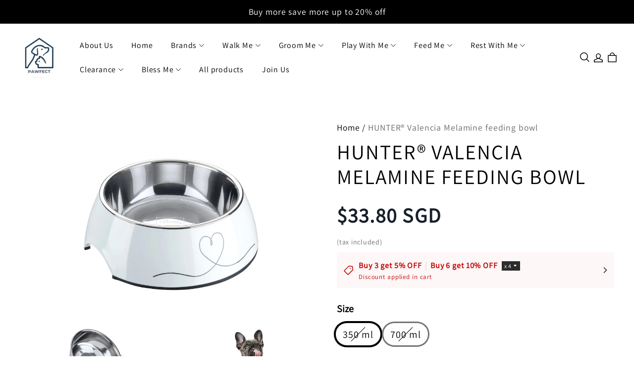

--- FILE ---
content_type: text/javascript; charset=utf-8
request_url: https://front.myshopline.com/cdn/v1/plugin/isv/gdpr-privacy-1767094254407/compat.module.js
body_size: 4951
content:
import{l as u,b as y,y as h,k as C,C as d,D as $,E as le,F as se,G as fe,a as pe}from"./gdpr-privacy.js";var p,a,H,A,b=0,X=[],N=[],I=u.__b,L=u.__r,W=u.diffed,M=u.__c,B=u.unmount;function m(e,t){u.__h&&u.__h(a,e,b||t),b=0;var n=a.__H||(a.__H={__:[],__h:[]});return e>=n.__.length&&n.__.push({__V:N}),n.__[e]}function V(e){return b=1,ee(ne,e)}function ee(e,t,n){var _=m(p++,2);if(_.t=e,!_.__c&&(_.__=[n?n(t):ne(void 0,t),function(c){var l=_.__N?_.__N[0]:_.__[0],s=_.t(l,c);l!==s&&(_.__N=[s,_.__[1]],_.__c.setState({}))}],_.__c=a,!a.u)){var r=function(c,l,s){if(!_.__c.__H)return!0;var v=_.__c.__H.__.filter(function(f){return f.__c});if(v.every(function(f){return!f.__N}))return!o||o.call(this,c,l,s);var T=!1;return v.forEach(function(f){if(f.__N){var ce=f.__[0];f.__=f.__N,f.__N=void 0,ce!==f.__[0]&&(T=!0)}}),!(!T&&_.__c.props===c)&&(!o||o.call(this,c,l,s))};a.u=!0;var o=a.shouldComponentUpdate,i=a.componentWillUpdate;a.componentWillUpdate=function(c,l,s){if(this.__e){var v=o;o=void 0,r(c,l,s),o=v}i&&i.call(this,c,l,s)},a.shouldComponentUpdate=r}return _.__N||_.__}function te(e,t){var n=m(p++,3);!u.__s&&w(n.__H,t)&&(n.__=e,n.i=t,a.__H.__h.push(n))}function R(e,t){var n=m(p++,4);!u.__s&&w(n.__H,t)&&(n.__=e,n.i=t,a.__h.push(n))}function de(e){return b=5,D(function(){return{current:e}},[])}function he(e,t,n){b=6,R(function(){return typeof e=="function"?(e(t()),function(){return e(null)}):e?(e.current=t(),function(){return e.current=null}):void 0},n==null?n:n.concat(e))}function D(e,t){var n=m(p++,7);return w(n.__H,t)?(n.__V=e(),n.i=t,n.__h=e,n.__V):n.__}function ve(e,t){return b=8,D(function(){return e},t)}function me(e){var t=a.context[e.__c],n=m(p++,9);return n.c=e,t?(n.__==null&&(n.__=!0,t.sub(a)),t.props.value):e.__}function ye(e,t){u.useDebugValue&&u.useDebugValue(t?t(e):e)}function _t(e){var t=m(p++,10),n=V();return t.__=e,a.componentDidCatch||(a.componentDidCatch=function(_,r){t.__&&t.__(_,r),n[1](_)}),[n[0],function(){n[1](void 0)}]}function be(){var e=m(p++,11);if(!e.__){for(var t=a.__v;t!==null&&!t.__m&&t.__!==null;)t=t.__;var n=t.__m||(t.__m=[0,0]);e.__="P"+n[0]+"-"+n[1]++}return e.__}function Ee(){for(var e;e=X.shift();)if(e.__P&&e.__H)try{e.__H.__h.forEach(g),e.__H.__h.forEach(x),e.__H.__h=[]}catch(t){e.__H.__h=[],u.__e(t,e.__v)}}u.__b=function(e){a=null,I&&I(e)},u.__r=function(e){L&&L(e),p=0;var t=(a=e.__c).__H;t&&(H===a?(t.__h=[],a.__h=[],t.__.forEach(function(n){n.__N&&(n.__=n.__N),n.__V=N,n.__N=n.i=void 0})):(t.__h.forEach(g),t.__h.forEach(x),t.__h=[],p=0)),H=a},u.diffed=function(e){W&&W(e);var t=e.__c;t&&t.__H&&(t.__H.__h.length&&(X.push(t)!==1&&A===u.requestAnimationFrame||((A=u.requestAnimationFrame)||Ce)(Ee)),t.__H.__.forEach(function(n){n.i&&(n.__H=n.i),n.__V!==N&&(n.__=n.__V),n.i=void 0,n.__V=N})),H=a=null},u.__c=function(e,t){t.some(function(n){try{n.__h.forEach(g),n.__h=n.__h.filter(function(_){return!_.__||x(_)})}catch(_){t.some(function(r){r.__h&&(r.__h=[])}),t=[],u.__e(_,n.__v)}}),M&&M(e,t)},u.unmount=function(e){B&&B(e);var t,n=e.__c;n&&n.__H&&(n.__H.__.forEach(function(_){try{g(_)}catch(r){t=r}}),n.__H=void 0,t&&u.__e(t,n.__v))};var z=typeof requestAnimationFrame=="function";function Ce(e){var t,n=function(){clearTimeout(_),z&&cancelAnimationFrame(t),setTimeout(e)},_=setTimeout(n,100);z&&(t=requestAnimationFrame(n))}function g(e){var t=a,n=e.__c;typeof n=="function"&&(e.__c=void 0,n()),a=t}function x(e){var t=a;e.__c=e.__(),a=t}function w(e,t){return!e||e.length!==t.length||t.some(function(n,_){return n!==e[_]})}function ne(e,t){return typeof t=="function"?t(e):t}function _e(e,t){for(var n in t)e[n]=t[n];return e}function P(e,t){for(var n in e)if(n!=="__source"&&!(n in t))return!0;for(var _ in t)if(_!=="__source"&&e[_]!==t[_])return!0;return!1}function O(e,t){return e===t&&(e!==0||1/e==1/t)||e!=e&&t!=t}function U(e){this.props=e}function Ne(e,t){function n(r){var o=this.props.ref,i=o==r.ref;return!i&&o&&(o.call?o(null):o.current=null),t?!t(this.props,r)||!i:P(this.props,r)}function _(r){return this.shouldComponentUpdate=n,h(e,r)}return _.displayName="Memo("+(e.displayName||e.name)+")",_.prototype.isReactComponent=!0,_.__f=!0,_}(U.prototype=new y).isPureReactComponent=!0,U.prototype.shouldComponentUpdate=function(e,t){return P(this.props,e)||P(this.state,t)};var q=u.__b;u.__b=function(e){e.type&&e.type.__f&&e.ref&&(e.props.ref=e.ref,e.ref=null),q&&q(e)};var ge=typeof Symbol<"u"&&Symbol.for&&Symbol.for("react.forward_ref")||3911;function Se(e){function t(n){var _=_e({},n);return delete _.ref,e(_,n.ref||null)}return t.$$typeof=ge,t.render=t,t.prototype.isReactComponent=t.__f=!0,t.displayName="ForwardRef("+(e.displayName||e.name)+")",t}var j=function(e,t){return e==null?null:d(d(e).map(t))},$e={map:j,forEach:j,count:function(e){return e?d(e).length:0},only:function(e){var t=d(e);if(t.length!==1)throw"Children.only";return t[0]},toArray:d},Re=u.__e;u.__e=function(e,t,n,_){if(e.then){for(var r,o=t;o=o.__;)if((r=o.__c)&&r.__c)return t.__e==null&&(t.__e=n.__e,t.__k=n.__k),r.__c(e,t)}Re(e,t,n,_)};var G=u.unmount;function re(e,t,n){return e&&(e.__c&&e.__c.__H&&(e.__c.__H.__.forEach(function(_){typeof _.__c=="function"&&_.__c()}),e.__c.__H=null),(e=_e({},e)).__c!=null&&(e.__c.__P===n&&(e.__c.__P=t),e.__c=null),e.__k=e.__k&&e.__k.map(function(_){return re(_,t,n)})),e}function oe(e,t,n){return e&&(e.__v=null,e.__k=e.__k&&e.__k.map(function(_){return oe(_,t,n)}),e.__c&&e.__c.__P===t&&(e.__e&&n.insertBefore(e.__e,e.__d),e.__c.__e=!0,e.__c.__P=n)),e}function S(){this.__u=0,this.t=null,this.__b=null}function ue(e){var t=e.__.__c;return t&&t.__a&&t.__a(e)}function ke(e){var t,n,_;function r(o){if(t||(t=e()).then(function(i){n=i.default||i},function(i){_=i}),_)throw _;if(!n)throw t;return h(n,o)}return r.displayName="Lazy",r.__f=!0,r}function E(){this.u=null,this.o=null}u.unmount=function(e){var t=e.__c;t&&t.__R&&t.__R(),t&&e.__h===!0&&(e.type=null),G&&G(e)},(S.prototype=new y).__c=function(e,t){var n=t.__c,_=this;_.t==null&&(_.t=[]),_.t.push(n);var r=ue(_.__v),o=!1,i=function(){o||(o=!0,n.__R=null,r?r(c):c())};n.__R=i;var c=function(){if(!--_.__u){if(_.state.__a){var s=_.state.__a;_.__v.__k[0]=oe(s,s.__c.__P,s.__c.__O)}var v;for(_.setState({__a:_.__b=null});v=_.t.pop();)v.forceUpdate()}},l=t.__h===!0;_.__u++||l||_.setState({__a:_.__b=_.__v.__k[0]}),e.then(i,i)},S.prototype.componentWillUnmount=function(){this.t=[]},S.prototype.render=function(e,t){if(this.__b){if(this.__v.__k){var n=document.createElement("div"),_=this.__v.__k[0].__c;this.__v.__k[0]=re(this.__b,n,_.__O=_.__P)}this.__b=null}var r=t.__a&&h(C,null,e.fallback);return r&&(r.__h=null),[h(C,null,t.__a?null:e.children),r]};var Y=function(e,t,n){if(++n[1]===n[0]&&e.o.delete(t),e.props.revealOrder&&(e.props.revealOrder[0]!=="t"||!e.o.size))for(n=e.u;n;){for(;n.length>3;)n.pop()();if(n[1]<n[0])break;e.u=n=n[2]}};function He(e){return this.getChildContext=function(){return e.context},e.children}function Oe(e){var t=this,n=e.i;t.componentWillUnmount=function(){$(null,t.l),t.l=null,t.i=null},t.i&&t.i!==n&&t.componentWillUnmount(),t.l||(t.i=n,t.l={nodeType:1,parentNode:n,childNodes:[],appendChild:function(_){this.childNodes.push(_),t.i.appendChild(_)},insertBefore:function(_,r){this.childNodes.push(_),t.i.appendChild(_)},removeChild:function(_){this.childNodes.splice(this.childNodes.indexOf(_)>>>1,1),t.i.removeChild(_)}}),$(h(He,{context:t.context},e.__v),t.l)}function xe(e,t){var n=h(Oe,{__v:e,i:t});return n.containerInfo=t,n}(E.prototype=new y).__a=function(e){var t=this,n=ue(t.__v),_=t.o.get(e);return _[0]++,function(r){var o=function(){t.props.revealOrder?(_.push(r),Y(t,e,_)):r()};n?n(o):o()}},E.prototype.render=function(e){this.u=null,this.o=new Map;var t=d(e.children);e.revealOrder&&e.revealOrder[0]==="b"&&t.reverse();for(var n=t.length;n--;)this.o.set(t[n],this.u=[1,0,this.u]);return e.children},E.prototype.componentDidUpdate=E.prototype.componentDidMount=function(){var e=this;this.o.forEach(function(t,n){Y(e,n,t)})};var ae=typeof Symbol<"u"&&Symbol.for&&Symbol.for("react.element")||60103,Pe=/^(?:accent|alignment|arabic|baseline|cap|clip(?!PathU)|color|dominant|fill|flood|font|glyph(?!R)|horiz|image(!S)|letter|lighting|marker(?!H|W|U)|overline|paint|pointer|shape|stop|strikethrough|stroke|text(?!L)|transform|underline|unicode|units|v|vector|vert|word|writing|x(?!C))[A-Z]/,Ue=/^on(Ani|Tra|Tou|BeforeInp|Compo)/,Ve=/[A-Z0-9]/g,De=typeof document<"u",we=function(e){return(typeof Symbol<"u"&&typeof Symbol()=="symbol"?/fil|che|rad/:/fil|che|ra/).test(e)};function Fe(e,t,n){return t.__k==null&&(t.textContent=""),$(e,t),typeof n=="function"&&n(),e?e.__c:null}function Te(e,t,n){return le(e,t),typeof n=="function"&&n(),e?e.__c:null}y.prototype.isReactComponent={},["componentWillMount","componentWillReceiveProps","componentWillUpdate"].forEach(function(e){Object.defineProperty(y.prototype,e,{configurable:!0,get:function(){return this["UNSAFE_"+e]},set:function(t){Object.defineProperty(this,e,{configurable:!0,writable:!0,value:t})}})});var Z=u.event;function Ae(){}function Ie(){return this.cancelBubble}function Le(){return this.defaultPrevented}u.event=function(e){return Z&&(e=Z(e)),e.persist=Ae,e.isPropagationStopped=Ie,e.isDefaultPrevented=Le,e.nativeEvent=e};var F,We={enumerable:!1,configurable:!0,get:function(){return this.class}},J=u.vnode;u.vnode=function(e){typeof e.type=="string"&&function(t){var n=t.props,_=t.type,r={};for(var o in n){var i=n[o];if(!(o==="value"&&"defaultValue"in n&&i==null||De&&o==="children"&&_==="noscript"||o==="class"||o==="className")){var c=o.toLowerCase();o==="defaultValue"&&"value"in n&&n.value==null?o="value":o==="download"&&i===!0?i="":c==="ondoubleclick"?o="ondblclick":c!=="onchange"||_!=="input"&&_!=="textarea"||we(n.type)?c==="onfocus"?o="onfocusin":c==="onblur"?o="onfocusout":Ue.test(o)?o=c:_.indexOf("-")===-1&&Pe.test(o)?o=o.replace(Ve,"-$&").toLowerCase():i===null&&(i=void 0):c=o="oninput",c==="oninput"&&r[o=c]&&(o="oninputCapture"),r[o]=i}}_=="select"&&r.multiple&&Array.isArray(r.value)&&(r.value=d(n.children).forEach(function(l){l.props.selected=r.value.indexOf(l.props.value)!=-1})),_=="select"&&r.defaultValue!=null&&(r.value=d(n.children).forEach(function(l){l.props.selected=r.multiple?r.defaultValue.indexOf(l.props.value)!=-1:r.defaultValue==l.props.value})),n.class&&!n.className?(r.class=n.class,Object.defineProperty(r,"className",We)):(n.className&&!n.class||n.class&&n.className)&&(r.class=r.className=n.className),t.props=r}(e),e.$$typeof=ae,J&&J(e)};var K=u.__r;u.__r=function(e){K&&K(e),F=e.__c};var Q=u.diffed;u.diffed=function(e){Q&&Q(e);var t=e.props,n=e.__e;n!=null&&e.type==="textarea"&&"value"in t&&t.value!==n.value&&(n.value=t.value==null?"":t.value),F=null};var Me={ReactCurrentDispatcher:{current:{readContext:function(e){return F.__n[e.__c].props.value}}}},rt="17.0.2";function Be(e){return h.bind(null,e)}function k(e){return!!e&&e.$$typeof===ae}function ze(e){return k(e)&&e.type===C}function qe(e){return k(e)?se.apply(null,arguments):e}function je(e){return!!e.__k&&($(null,e),!0)}function Ge(e){return e&&(e.base||e.nodeType===1&&e)||null}var Ye=function(e,t){return e(t)},Ze=function(e,t){return e(t)},Je=C;function ie(e){e()}function Ke(e){return e}function Qe(){return[!1,ie]}var Xe=R,et=k;function tt(e,t){var n=t(),_=V({h:{__:n,v:t}}),r=_[0].h,o=_[1];return R(function(){r.__=n,r.v=t,O(r.__,t())||o({h:r})},[e,n,t]),te(function(){return O(r.__,r.v())||o({h:r}),e(function(){O(r.__,r.v())||o({h:r})})},[e]),n}var ot={useState:V,useId:be,useReducer:ee,useEffect:te,useLayoutEffect:R,useInsertionEffect:Xe,useTransition:Qe,useDeferredValue:Ke,useSyncExternalStore:tt,startTransition:ie,useRef:de,useImperativeHandle:he,useMemo:D,useCallback:ve,useContext:me,useDebugValue:ye,version:"17.0.2",Children:$e,render:Fe,hydrate:Te,unmountComponentAtNode:je,createPortal:xe,createElement:h,createContext:fe,createFactory:Be,cloneElement:qe,createRef:pe,Fragment:C,isValidElement:k,isElement:et,isFragment:ze,findDOMNode:Ge,Component:y,PureComponent:U,memo:Ne,forwardRef:Se,flushSync:Ze,unstable_batchedUpdates:Ye,StrictMode:Je,Suspense:S,SuspenseList:E,lazy:ke,__SECRET_INTERNALS_DO_NOT_USE_OR_YOU_WILL_BE_FIRED:Me};export{$e as Children,y as Component,C as Fragment,U as PureComponent,Je as StrictMode,S as Suspense,E as SuspenseList,Me as __SECRET_INTERNALS_DO_NOT_USE_OR_YOU_WILL_BE_FIRED,qe as cloneElement,fe as createContext,h as createElement,Be as createFactory,xe as createPortal,pe as createRef,ot as default,Ge as findDOMNode,Ze as flushSync,Se as forwardRef,Te as hydrate,et as isElement,ze as isFragment,k as isValidElement,ke as lazy,Ne as memo,Fe as render,ie as startTransition,je as unmountComponentAtNode,Ye as unstable_batchedUpdates,ve as useCallback,me as useContext,ye as useDebugValue,Ke as useDeferredValue,te as useEffect,_t as useErrorBoundary,be as useId,he as useImperativeHandle,Xe as useInsertionEffect,R as useLayoutEffect,D as useMemo,ee as useReducer,de as useRef,V as useState,tt as useSyncExternalStore,Qe as useTransition,rt as version};


--- FILE ---
content_type: application/javascript
request_url: https://cdn.myshopline.com/t/layout/plugin/2025122303003131/member-system/point-chunk-970263bd.js
body_size: 164
content:
import{Q as e}from"./App-chunk-69989560.js";const a=1,R=2,t={[e.ORDER_DISCOUNT]:"pointRedeem.item.label.reward1.v2",[e.PERCENT_DISCOUNT]:"pointRedeem.item.label.reward2",[e.REDUCE_AMOUNT]:"pointRedeem.item.label.reward3",[e.FREE_SHIPPING]:"pointRedeem.item.label.reward4",[e.FREE_PRODUCT]:"pointRedeem.item.label.reward5"},r=1;export{a as C,r as P,t as R,R as a};
